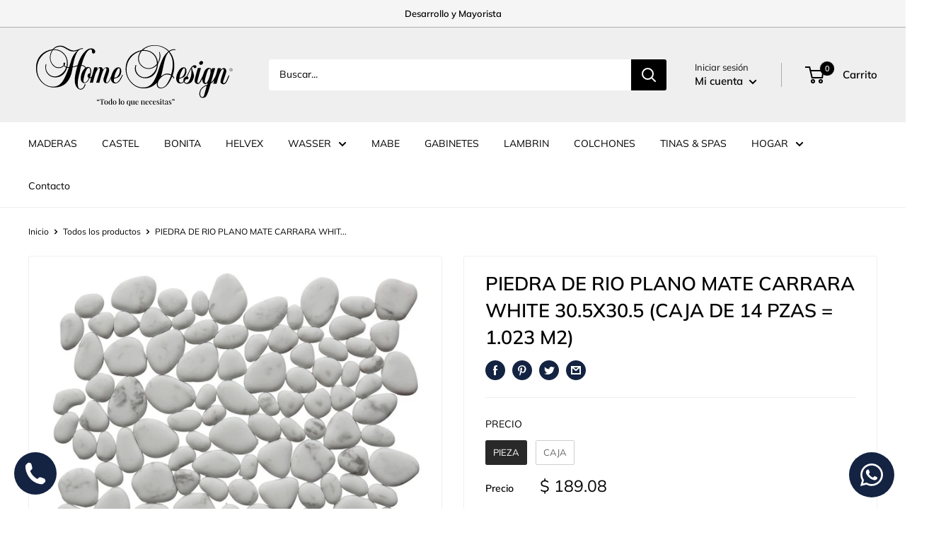

--- FILE ---
content_type: text/javascript
request_url: https://cdn.starapps.studio/apps/vsk/homeexpocenter/data.js
body_size: 244
content:
"use strict";"undefined"==typeof window.starapps_data&&(window.starapps_data={}),"undefined"==typeof window.starapps_data.product_groups&&(window.starapps_data.product_groups=[{"id":4516218,"products_preset_id":901726,"collections_swatch":"first_product_image","group_name":"ARAXI","option_name":"COLOR","collections_preset_id":null,"display_position":"bottom","products_swatch":"custom_swatch","mobile_products_preset_id":901726,"mobile_products_swatch":"custom_swatch","mobile_collections_preset_id":null,"mobile_collections_swatch":"first_product_image","same_products_preset_for_mobile":true,"same_collections_preset_for_mobile":true,"option_values":[{"id":7167906971730,"option_value":"CENIZA","handle":"gabinete-de-bano-araxy-60-45-60","published":true,"swatch_src":"file","swatch_value":null},{"id":7379500728402,"option_value":"BLACK","handle":"gabinete-de-bano-araxy-ii-60-a-piso","published":true,"swatch_src":"file","swatch_value":null}]}],window.starapps_data.product_groups_chart={"gabinete-de-bano-araxy-60-45-60":[0],"gabinete-de-bano-araxy-ii-60-a-piso":[0]});